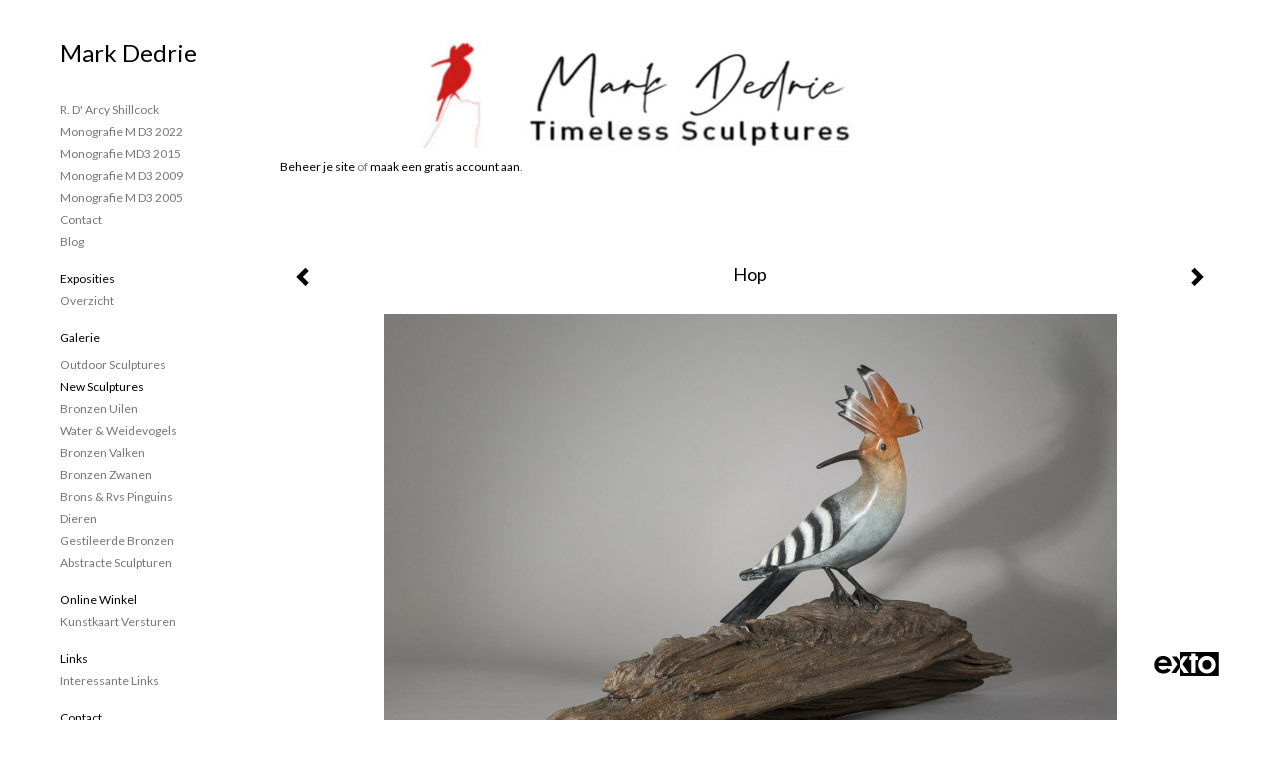

--- FILE ---
content_type: text/html
request_url: https://markdedrie.nl/kunstwerk/332484697_Hop.html
body_size: 7922
content:
<!DOCTYPE html>
<html lang="nl">
	<head>
        		<meta charset="utf-8">
<!-- 		<meta http-equiv="X-UA-Compatible" content="IE=edge"> -->
		<meta name="viewport" content="width=device-width, initial-scale=1">
		<meta name="description" content="Hop
"/>

		<meta property="og:description" content="Hop
"/>
		<meta property="og:title" content="Hop"/>
		<meta property="og:url" content="https://markdedrie.nl/kunstwerk/332484697_Hop.html"/>
		<meta property="og:type" content="website" />


        <script type="text/javascript" src="https://da585e4b0722.eu-west-1.sdk.awswaf.com/da585e4b0722/bd489623ccdd/challenge.js" defer></script>

        <style>
			.force-upcase {
				text-transform: none !important;
			}
		</style>
		<!-- The above 3 meta tags *must* come first in the head; any other head content must come *after* these tags -->
		<title>Mark Dedrie - Hop</title>

		<!-- jQuery (necessary for Bootstrap's JavaScript plugins) -->
		<script src="//ajax.googleapis.com/ajax/libs/jquery/1.11.2/jquery.min.js"></script>

		<link rel="stylesheet" type="text/css" href="//dqr09d53641yh.cloudfront.net/css/2058-1768986739.css" />
		<!-- <link rel="stylesheet/less" type="text/css" href="assets/exto.themes.less" /> -->
		<!-- HTML5 shim and Respond.js for IE8 support of HTML5 elements and media queries -->
		<!-- WARNING: Respond.js doesn't work if you view the page via file:// -->
		<!--[if lt IE 9]>
			<script src="https://oss.maxcdn.com/html5shiv/3.7.2/html5shiv.min.js"></script>
			<script src="https://oss.maxcdn.com/respond/1.4.2/respond.min.js"></script>
		<![endif]-->
		<script src="//www.google.com/recaptcha/api.js"></script>
				        
        
        
		<meta property="fb:app_id" content="200441346661022" />

        			<meta property="og:image" content="https://d2w1s6o7rqhcfl.cloudfront.net/2058-o-332484698.jpg"/>
			<meta property="og:image:alt" content="Hop
"/>
                        
		<style>
			.index-image {
				float: right;
				padding: 20px 0px 20px 20px;
			}
			.ck-content img {
				 display: inline;
			 }
			img {
				image-orientation: from-image;
			}
		</style>
		
		<script type="text/javascript">

			var _gaq = _gaq || [];
			_gaq.push(['_setAccount', 'UA-54784-13']);
            _gaq.push(['_gat._anonymizeIp']);
            _gaq.push(['_trackPageview']);

            
			(function() {
				var ga = document.createElement('script'); ga.type = 'text/javascript'; ga.async = true;
				ga.src = ('https:' == document.location.protocol ? 'https://ssl' : 'http://www') + '.google-analytics.com/ga.js';
				var s = document.getElementsByTagName('script')[0]; s.parentNode.insertBefore(ga, s);
			})();
		</script>

		
			
			<link href="https://fonts.googleapis.com/css?family=Lato" rel="stylesheet">
			<style>
				/* Set Custom Font */
				.layout--font-custom,
				.layout--font-custom h1,
				.layout--font-custom .h1,
				.layout--font-custom h2,
				.layout--font-custom .h2,
				.layout--font-custom h3,
				.layout--font-custom .h3,
				.layout--font-custom h4,
				.layout--font-custom .h4,
				.layout--font-custom h5,
				.layout--font-custom .h5,
				.layout--font-custom h6,
				.layout--font-custom .h6 {
					font-family: 'Lato', sans-serif !important;
				}
			</style>


		

	</head>
	<body class="layout--zoom layout--banner -mobile layout--font-custom  layout-- layout-- theme--light" ondragstart="return false" onselectstart="return false" oncontextmenu="alert('Deze afbeelding is auteursrechtelijk beschermd en mag niet zonder toestemming worden gebruikt. This image is copyrighted and may not be used without permission.'); return false;" >

		<div class="page">

			<header class="header" role="banner">
				<div class="header-title">
                    						<a href="http://www.exto.nl" class="header-logo ir ">exto | kunst, kunstenaars, galeries en exposities</a>
                                        
                    				</div>
                					<img draggable="false" class="header-banner" src="//d2w1s6o7rqhcfl.cloudfront.net/2058-header-1749233182.jpg" alt="Mark Dedrie"/>
                				<p class="header-authentication">
                                                                        <span class="member_banner">
                                        <a target="_top" href="https://www.exto.nl/login.html">Beheer je site</a> of <a target="_top" href="https://www.exto.nl/help/meer_informatie.html">maak een gratis account aan</a>.
                                    </span>
                                            				</p>
			</header>
	  	
			<nav class="navigation navbar navbar-fixed-top">
				<div class="container-fluid">
					<!-- Brand and toggle get grouped for better mobile display -->
					<div class="navbar-header">
						<button type="button" class="navbar-toggle collapsed" data-toggle="collapse" data-target="#bs-example-navbar-collapse-1">
							<span class="sr-only">Toggle navigation</span>
							<span class="icon-bar"></span>
							<span class="icon-bar"></span>
							<span class="icon-bar"></span>
						</button>
						<a class="navbar-brand" href="/">Mark Dedrie - Hop</a>
					</div>
			
					<div class="collapse navbar-collapse" id="bs-example-navbar-collapse-1">

						<!-- Horizontal menu -->
						<ul class="nav navbar-nav">

<li class="dropdown">
<a href="/" class="dropdown-toggle" data-toggle="dropdown" role="button" aria-expanded="false">Mark Dedrie <span class="caret"></span></a>

<ul class="dropdown-menu dropdown-menu--mega" role="menu">
<li>
<a href="/index/102859_R.+d%27+Arcy+Shillcock.html">
R. d' Arcy Shillcock
</a>
</li>
<li>
<a href="/index/376830373_Monografie+M+D3+2022.html">
Monografie M D3 2022
</a>
</li>
<li>
<a href="/index/189196611_Monografie+MD3+2015.html">
Monografie MD3 2015
</a>
</li>
<li>
<a href="/index/12812060_Monografie+M+D3+2009.html">
Monografie M D3 2009
</a>
</li>
<li>
<a href="/index/12812066_Monografie+M+D3+2005.html">
Monografie M D3 2005
</a>
</li>
<li>
<a href="/index/106097_Contact.html">
Contact
</a>
</li>
<li>
<a href="/blog.html">
blog
</a>
</li>
</ul>
</li>
<li class="dropdown">
<a href="/exposities.html" class="dropdown-toggle" data-toggle="dropdown" role="button" aria-expanded="false">Exposities <span class="caret"></span></a>

<ul class="dropdown-menu" role="menu">
<li>
<a href="/exposities.html">
overzicht
</a>
</li>
</ul>
</li>
<li class="dropdown">
<a href="/kunstwerken.html" class="dropdown-toggle" data-toggle="dropdown" role="button" aria-expanded="false">Galerie <span class="caret"></span></a>

<ul class="dropdown-menu dropdown-menu--mega" role="menu">
<li>
<a href="/kunstwerken.html">
overzicht
</a>
</li>
<li>
<a href="/kunstwerken/513989368_Outdoor+sculptures.html">
Outdoor sculptures
</a>
</li>
<li class="active">
<a href="/kunstwerken/131744_New+sculptures.html">
New sculptures
</a>
</li>
<li>
<a href="/kunstwerken/245292249_Bronzen+uilen.html">
Bronzen uilen
</a>
</li>
<li>
<a href="/kunstwerken/12811353_Water+%26+weidevogels.html">
Water & weidevogels
</a>
</li>
<li>
<a href="/kunstwerken/245292334_Bronzen+valken.html">
Bronzen valken
</a>
</li>
<li>
<a href="/kunstwerken/189921509_Bronzen+zwanen.html">
Bronzen zwanen
</a>
</li>
<li>
<a href="/kunstwerken/102865_Brons+%26+rvs+pinguins.html">
Brons & rvs pinguins
</a>
</li>
<li>
<a href="/kunstwerken/102869_Dieren.html">
Dieren
</a>
</li>
<li>
<a href="/kunstwerken/102874_Gestileerde+bronzen.html">
Gestileerde bronzen
</a>
</li>
<li>
<a href="/kunstwerken/102860_Abstracte+sculpturen.html">
Abstracte sculpturen
</a>
</li>
</ul>
</li>
<li class="dropdown">
<a href="/kunstkaarten.html" class="dropdown-toggle" data-toggle="dropdown" role="button" aria-expanded="false">Online winkel <span class="caret"></span></a>

<ul class="dropdown-menu" role="menu">
<li>
<a href="/kunstkaarten.html">
kunstkaart versturen
</a>
</li>
</ul>
</li>
<li class="dropdown">
<a href="/links.html" class="dropdown-toggle" data-toggle="dropdown" role="button" aria-expanded="false">Links <span class="caret"></span></a>

<ul class="dropdown-menu" role="menu">
<li>
<a href="/links.html">
interessante links
</a>
</li>
</ul>
</li>
<li class="dropdown">
<a href="/reageer/site/0.html" class="dropdown-toggle" data-toggle="dropdown" role="button" aria-expanded="false">Contact <span class="caret"></span></a>

<ul class="dropdown-menu" role="menu">
<li>
<a href="/nieuwsbrief.html">
nieuwsbrief
</a>
</li>
<li>
<a href="/reageer/site/0.html">
reageer
</a>
</li>
<li>
<a href="/privacy.html">
privacyverklaring
</a>
</li>
</ul>
</li></ul>						
						
						<p class="navigation-authentication">
                            
                                                                    <span class="member_banner">
                                        <a target="_top" href="https://www.exto.nl/login.html">Beheer je site</a> of <a target="_top" href="https://www.exto.nl/help/meer_informatie.html">maak een gratis account aan</a>.
                                    </span>
                                                        						</p>
					</div><!-- /.navbar-collapse -->

                    				</div><!-- /.container-fluid -->
			</nav>
	  	
			<div class="content" role="main">

                					<img draggable="false" class="content-banner" src="//d2w1s6o7rqhcfl.cloudfront.net/2058-header-1749233182.jpg" alt=""/>
                			
				<!-- START ARTWORK -->		  	
<section class="section" id="section-artwork-landscape">
	<div class="artwork">
		<header class="artwork-heading">
			<h2>Hop</h2>
		</header>

        
			<!-- Zoomoptie gebruiken -->
			<img draggable="false" class="artwork-image artwork-image--zoom" src="//d2w1s6o7rqhcfl.cloudfront.net/2058-o-332484698.jpg" alt="Hop" />

			<script>
				$( document ).ready(function() {
					var $artwork = $('.artwork-image--zoom');
					var pswp = $('.pswp')[0];

					var items = [
						{
							src: '//d2w1s6o7rqhcfl.cloudfront.net/2058-orig-332484698.jpg',
							w: 4151,
							h: 3115,
							title: 'Hop'
						},


						
							
								{
									src: '//d2w1s6o7rqhcfl.cloudfront.net/2058-orig-497440944.jpg',
									w: 1178,
									h: 1172,
									title: 'Toekan'
								},

							
						
							
								{
									src: '//d2w1s6o7rqhcfl.cloudfront.net/2058-orig-497438592.jpg',
									w: 576,
									h: 495,
									title: 'I\'ll be there'
								},

							
						
							
								{
									src: '//d2w1s6o7rqhcfl.cloudfront.net/2058-orig-358075198.jpg',
									w: 1784,
									h: 1140,
									title: 'Pijlstaarteend met kuikens'
								},

							
						
							
								{
									src: '//d2w1s6o7rqhcfl.cloudfront.net/2058-orig-358034809.jpg',
									w: 2500,
									h: 2152,
									title: 'Rode Ibis'
								},

							
						
							
								{
									src: '//d2w1s6o7rqhcfl.cloudfront.net/2058-orig-358077939.jpg',
									w: 1500,
									h: 1291,
									title: 'Woodland kingfisher'
								},

							
						
							
								{
									src: '//d2w1s6o7rqhcfl.cloudfront.net/2058-orig-332483996.jpg',
									w: 5184,
									h: 3456,
									title: 'Take me home'
								},

							
						
							
								{
									src: '//d2w1s6o7rqhcfl.cloudfront.net/2058-orig-358077837.jpg',
									w: 1500,
									h: 1291,
									title: 'Groene specht'
								},

							
						
							
								{
									src: '//d2w1s6o7rqhcfl.cloudfront.net/2058-orig-332483412.jpg',
									w: 5184,
									h: 3456,
									title: 'Zwaardcolibri 2'
								},

							
						
							
								{
									src: '//d2w1s6o7rqhcfl.cloudfront.net/2058-orig-332484827.jpg',
									w: 3558,
									h: 2134,
									title: 'Take a bath'
								},

							
						
							
								{
									src: '//d2w1s6o7rqhcfl.cloudfront.net/2058-orig-332483586.jpg',
									w: 2100,
									h: 1400,
									title: 'Toscaanse hop'
								},

							
						
							
								{
									src: '//d2w1s6o7rqhcfl.cloudfront.net/2058-orig-358077964.jpg',
									w: 1500,
									h: 1291,
									title: 'Let\'s dance'
								},

							
						
							
								{
									src: '//d2w1s6o7rqhcfl.cloudfront.net/2058-orig-332484862.jpg',
									w: 2427,
									h: 1645,
									title: 'Grouse'
								},

							
						
							
								{
									src: '//d2w1s6o7rqhcfl.cloudfront.net/2058-orig-332483857.jpg',
									w: 4032,
									h: 3024,
									title: 'Tureluur'
								},

							
						
							
								{
									src: '//d2w1s6o7rqhcfl.cloudfront.net/2058-orig-332485186.jpg',
									w: 2500,
									h: 1850,
									title: 'Zwaardcolibri'
								},

							
						
							
						
							
								{
									src: '//d2w1s6o7rqhcfl.cloudfront.net/2058-orig-332485259.jpg',
									w: 2500,
									h: 1850,
									title: 'Landende stern'
								},

							
						
					];

					$artwork.on( "click", function() {
						event.preventDefault();

						var options = {
							index: 0,
							bgOpacity: 0.7,
							showHideOpacity: true,
							shareEl: false
						};

						var lightBox = new PhotoSwipe(pswp, PhotoSwipeUI_Default, items, options);
						lightBox.init();
					});
				});
			</script>

        		
		<p class="artwork-description">

            <style>
                .video-container iframe, .video-container object, .video-container embed {
                    width: calc(100vw - 30px);
                    height: calc((100vw - 30px) * .5625);
                    max-width: 560px;
                    max-height: calc(560px * .5625);
                }
            </style>

            				<span>
					27 x 57 x 19 cm, © 2018,
					prijs op aanvraag<br/>Ruimtelijk | Beelden | Brons<br/>
				</span>
                        
		</p>

        
        			<a href="/kunstwerk/332485258_next.html" class="artwork-option artwork-next" data-toggle="tooltip" data-placement="top" title="Volgende">
				<span class="glyphicon glyphicon-chevron-right" aria-hidden="true"></span>
			</a>
        
        			<a href="/kunstwerk/332485185_prev.html" class="artwork-option artwork-previous" data-toggle="tooltip" data-placement="top" title="Vorige">
				<span class="glyphicon glyphicon-chevron-left" aria-hidden="true"></span>
			</a>
        
		<a href="/reageer/object/332484697.html" class="artwork-option artwork-reply" data-toggle="tooltip" data-placement="top" title="Reageren">
			<span class="glyphicon glyphicon-comment" aria-hidden="true"></span>
		</a>

        
		

				
	</div>
	
	<div class="artwork-description-extra">
		<p>Hop</p>
	</div>

    		
		<div class="gallery-nav">

            	
				<div class="gallery-nav-cell"><a class="gallery-nav-link" href="/kunstwerk/497440943_Toekan.html"><img src="//d2w1s6o7rqhcfl.cloudfront.net/75x75xN_2058-o-497440944.jpg" alt="" title=""  ></a></div>

            	
				<div class="gallery-nav-cell"><a class="gallery-nav-link" href="/kunstwerk/358083958_I%27ll+be+there.html"><img src="//d2w1s6o7rqhcfl.cloudfront.net/75x75xN_2058-o-497438592.jpg" alt="" title=""  ></a></div>

            	
				<div class="gallery-nav-cell"><a class="gallery-nav-link" href="/kunstwerk/358075197_Pijlstaarteend+met+kuikens.html"><img src="//d2w1s6o7rqhcfl.cloudfront.net/75x75xN_2058-o-358075198.jpg" alt="" title=""  ></a></div>

            	
				<div class="gallery-nav-cell"><a class="gallery-nav-link" href="/kunstwerk/358034808_Rode+Ibis.html"><img src="//d2w1s6o7rqhcfl.cloudfront.net/75x75xN_2058-o-358034809.jpg" alt="" title=""  ></a></div>

            	
				<div class="gallery-nav-cell"><a class="gallery-nav-link" href="/kunstwerk/336287595_Woodland+kingfisher.html"><img src="//d2w1s6o7rqhcfl.cloudfront.net/75x75xN_2058-o-358077939.jpg" alt="" title=""  ></a></div>

            	
				<div class="gallery-nav-cell"><a class="gallery-nav-link" href="/kunstwerk/332483995_Take+me+home.html"><img src="//d2w1s6o7rqhcfl.cloudfront.net/75x75xN_2058-o-332483996.jpg" alt="" title=""  ></a></div>

            	
				<div class="gallery-nav-cell"><a class="gallery-nav-link" href="/kunstwerk/332484662_Groene+specht.html"><img src="//d2w1s6o7rqhcfl.cloudfront.net/75x75xN_2058-o-358077837.jpg" alt="" title=""  ></a></div>

            	
				<div class="gallery-nav-cell"><a class="gallery-nav-link" href="/kunstwerk/332483409_Zwaardcolibri+2.html"><img src="//d2w1s6o7rqhcfl.cloudfront.net/75x75xN_2058-o-332483412.jpg" alt="" title=""  ></a></div>

            	
				<div class="gallery-nav-cell"><a class="gallery-nav-link" href="/kunstwerk/332484826_Take+a+bath.html"><img src="//d2w1s6o7rqhcfl.cloudfront.net/75x75xN_2058-o-332484827.jpg" alt="" title=""  ></a></div>

            	
				<div class="gallery-nav-cell"><a class="gallery-nav-link" href="/kunstwerk/332483583_Toscaanse+hop.html"><img src="//d2w1s6o7rqhcfl.cloudfront.net/75x75xN_2058-o-332483586.jpg" alt="" title=""  ></a></div>

            	
				<div class="gallery-nav-cell"><a class="gallery-nav-link" href="/kunstwerk/332482396_Let%27s+dance.html"><img src="//d2w1s6o7rqhcfl.cloudfront.net/75x75xN_2058-o-358077964.jpg" alt="" title=""  ></a></div>

            	
				<div class="gallery-nav-cell"><a class="gallery-nav-link" href="/kunstwerk/332484861_Grouse.html"><img src="//d2w1s6o7rqhcfl.cloudfront.net/75x75xN_2058-o-332484862.jpg" alt="" title=""  ></a></div>

            	
				<div class="gallery-nav-cell"><a class="gallery-nav-link" href="/kunstwerk/332483856_Tureluur.html"><img src="//d2w1s6o7rqhcfl.cloudfront.net/75x75xN_2058-o-332483857.jpg" alt="" title=""  ></a></div>

            	
				<div class="gallery-nav-cell"><a class="gallery-nav-link" href="/kunstwerk/332485185_Zwaardcolibri.html"><img src="//d2w1s6o7rqhcfl.cloudfront.net/75x75xN_2058-o-332485186.jpg" alt="" title=""  ></a></div>

            	
				<div class="gallery-nav-cell"><a class="gallery-nav-link" href="/kunstwerk/332484697_Hop.html"><img src="//d2w1s6o7rqhcfl.cloudfront.net/75x75xN_2058-o-332484698.jpg" alt="" title=""  ></a></div>

            	
				<div class="gallery-nav-cell"><a class="gallery-nav-link" href="/kunstwerk/332485258_Landende+stern.html"><img src="//d2w1s6o7rqhcfl.cloudfront.net/75x75xN_2058-o-332485259.jpg" alt="" title=""  ></a></div>

            		</div>

    </section>


<script>

    function getCookie(name) {
        const nameEQ = name + "=";
        const ca = document.cookie.split(';');
        for(let i = 0; i < ca.length; i++) {
            let c = ca[i];
            while (c.charAt(0) === ' ') c = c.substring(1, c.length);
            if (c.indexOf(nameEQ) === 0) return c.substring(nameEQ.length, c.length);
        }
        return null;
    }

	$(function() {
		$('.gallery-nav').flickity({
			// options
			cellAlign: 'center',
			contain: true,
			pageDots: false,
			imagesLoaded: true,
			wrapAround: false,
			initialIndex: 14,
			lazyLoad: true
		});

        // Hier de call naar de tracker
        const trackerCookieValue = getCookie('__extotrk');
        
        // **Controleer of de cookie is gezet en een waarde heeft**
        if (trackerCookieValue) {
            // De cookie is gezet en heeft een waarde (wat true evalueert in JS)
            const objectId = '332484697';
            const url = `/track/object/${objectId}`;

            // Voer de GET request uit
            $.get(url)
                .done(function() {
                    // Optioneel: Log de succesvolle call
                    // console.log("Tracker call succesvol naar: " + url);
                })
                .fail(function(jqXHR, textStatus, errorThrown) {
                    // Optioneel: Log de fout
                    // console.error("Fout bij tracker call naar " + url + ": " + textStatus, errorThrown);
                });
        }
    });

</script>


<div class="pswp" tabindex="-1" role="dialog" aria-hidden="true">

	<div class="pswp__bg"></div>

	<div class="pswp__scroll-wrap">

		<div class="pswp__container">
			<div class="pswp__item"></div>
			<div class="pswp__item"></div>
			<div class="pswp__item"></div>
		</div>

		<div class="pswp__ui pswp__ui--hidden">

			<div class="pswp__top-bar">

				<div class="pswp__counter"></div>

				<button class="pswp__button pswp__button--close" title="Close (Esc)"></button>

				<!--<button class="pswp__button pswp__button--share" title="Share"></button>-->

				<button class="pswp__button pswp__button--fs" title="Toggle fullscreen"></button>

				<button class="pswp__button pswp__button--zoom" title="Zoom in/out"></button>

				<div class="pswp__preloader">
					<div class="pswp__preloader__icn">
						<div class="pswp__preloader__cut">
							<div class="pswp__preloader__donut"></div>
						</div>
					</div>
				</div>
			</div>

			<div class="pswp__share-modal pswp__share-modal--hidden pswp__single-tap">
				<div class="pswp__share-tooltip"></div>
			</div>

			<button class="pswp__button pswp__button--arrow--left" title="Previous (arrow left)">
			</button>

			<button class="pswp__button pswp__button--arrow--right" title="Next (arrow right)">
			</button>

			<div class="pswp__caption">
				<div class="pswp__caption__center"></div>
			</div>

		</div>

	</div>

</div>

<!-- END artwork -->
	
			
				<!-- Vertical menu -->
				
				<aside class="aside">

					<header class="aside-header">
						<h2 class="aside-header-artist">
							<a href="/">Mark Dedrie</a>
						</h2>
					</header>

                    
					<ul class="aside-menu">
    <li>
        <a title="Mark Dedrie" class="force-upcase" href="/">Mark Dedrie</a>
        <ul>
            <li>
                <a title="R. d' Arcy Shillcock" href="/index/102859_R.+d%27+Arcy+Shillcock.html">R. d' Arcy Shillcock</a>
            </li>
            <li>
                <a title="Monografie M D3 2022" href="/index/376830373_Monografie+M+D3+2022.html">Monografie M D3 2022</a>
            </li>
            <li>
                <a title="Monografie MD3 2015" href="/index/189196611_Monografie+MD3+2015.html">Monografie MD3 2015</a>
            </li>
            <li>
                <a title="Monografie M D3 2009" href="/index/12812060_Monografie+M+D3+2009.html">Monografie M D3 2009</a>
            </li>
            <li>
                <a title="Monografie M D3 2005" href="/index/12812066_Monografie+M+D3+2005.html">Monografie M D3 2005</a>
            </li>
            <li>
                <a title="Contact" href="/index/106097_Contact.html">Contact</a>
            </li>
            <li>
                <a title="blog" href="/blog.html">blog</a>
            </li>
        </ul>
    </li>
    <li>
        <a title="Exposities" href="/exposities.html">Exposities</a>
        <ul>
            <li>
                <a title="overzicht" href="/exposities.html">overzicht</a>
            </li>
        </ul>
    </li>
    <li class="active">
        <a title="Galerie" href="/kunstwerken.html">Galerie</a>
        <ul>
            <li>
                <a id="menu-gallery-overview" title="overzicht" href="/kunstwerken.html">overzicht</a>
            </li>
            <li>
                <a title="Outdoor sculptures" href="/kunstwerken/513989368_Outdoor+sculptures.html">Outdoor sculptures</a>
            </li>
            <li class="active">
                <a title="New sculptures" href="/kunstwerken/131744_New+sculptures.html">New sculptures</a>
            </li>
            <li>
                <a title="Bronzen uilen" href="/kunstwerken/245292249_Bronzen+uilen.html">Bronzen uilen</a>
            </li>
            <li>
                <a title="Water &amp; weidevogels" href="/kunstwerken/12811353_Water+%26+weidevogels.html">Water &amp; weidevogels</a>
            </li>
            <li>
                <a title="Bronzen valken" href="/kunstwerken/245292334_Bronzen+valken.html">Bronzen valken</a>
            </li>
            <li>
                <a title="Bronzen zwanen" href="/kunstwerken/189921509_Bronzen+zwanen.html">Bronzen zwanen</a>
            </li>
            <li>
                <a title="Brons &amp; rvs pinguins" href="/kunstwerken/102865_Brons+%26+rvs+pinguins.html">Brons &amp; rvs pinguins</a>
            </li>
            <li>
                <a title="Dieren" href="/kunstwerken/102869_Dieren.html">Dieren</a>
            </li>
            <li>
                <a title="Gestileerde bronzen" href="/kunstwerken/102874_Gestileerde+bronzen.html">Gestileerde bronzen</a>
            </li>
            <li>
                <a title="Abstracte sculpturen" href="/kunstwerken/102860_Abstracte+sculpturen.html">Abstracte sculpturen</a>
            </li>
        </ul>
    </li>
    <li>
        <a title="Online winkel" href="/kunstkaarten.html">Online winkel</a>
        <ul>
            <li>
                <a title="kunstkaart versturen" href="/kunstkaarten.html">kunstkaart versturen</a>
            </li>
        </ul>
    </li>
    <li>
        <a title="Links" href="/links.html">Links</a>
        <ul>
            <li>
                <a title="interessante links" href="/links.html">interessante links</a>
            </li>
        </ul>
    </li>
    <li>
        <a title="Contact" href="/reageer/site/0.html">Contact</a>
        <ul>
            <li>
                <a title="nieuwsbrief" href="/nieuwsbrief.html">nieuwsbrief</a>
            </li>
            <li>
                <a title="reageer" href="/reageer/site/0.html">reageer</a>
            </li>
            <li>
                <a title="privacyverklaring" href="/privacy.html">privacyverklaring</a>
            </li>
        </ul>
    </li>
</ul>
				</aside>
			
			</div>
		
			<footer class="footer">
                
					<script type="text/javascript" src="https://cdn.jsdelivr.net/npm/cookie-bar/cookiebar-latest.min.js?"></script>

                

                					Deze site is onderdeel van <a href="http://www.exto.nl">www.exto.nl</a>. Het copyright op alle getoonde werken berust bij de desbetreffende kunstenaars. De afbeeldingen van de werken mogen niet gebruikt worden zonder schriftelijke toestemming.                
            </footer>

			
				<div class="signature">
					<a class="signature-link" href="https://www.exto.nl" target="_blank">
						<svg xmlns="http://www.w3.org/2000/svg" viewBox="0 0 280.5 104.3"><style type="text/css">  
	.st0{fill:#71AA43;}
</style><path class="st0" d="M111.9 0c0 12.8 0 25.6 0 38.4 4.2-5.8 8.4-11.6 12.6-17.4 0.5-0.7 0.9-1.4 1.5-2 0.2-0.3 0.5-0.2 0.8-0.2 6.7 0 13.4 0 20.2 0 -4.1 5.7-8.3 11.4-12.4 17.1 -4.1 5.6-8.2 11.2-12.2 16.9 1.2 1.8 2.5 3.5 3.8 5.3 7.2 9.9 14.4 19.8 21.5 29.7 0.8 1.2 1.7 2.3 2.5 3.5 -6.7 0-13.4 0-20.2 0 -0.4 0-0.9 0-1.1-0.4 -4.8-6.5-9.6-13.1-14.4-19.6 -0.8-1.1-1.5-2.3-2.5-3.3 0 12.1 0 24.2 0 36.3H280.9V0H111.9zM190.4 34.4c-3.6 0.1-7.3 0-10.9 0.1 0 17.5 0 35 0 52.5 0 1.4 0.1 2.9-0.1 4.3 -6 0-11.9 0-17.9 0 -0.1-0.6-0.1-1.2-0.1-1.9 0-18.3 0-36.6 0-55 -2.3 0-4.6 0-6.9 0 -0.8 0-1.6 0.1-2.4-0.1 0-5.2 0-10.4 0-15.5 3.1-0.1 6.2 0.1 9.3-0.1 0-4 0-8 0-12 2.6-0.1 5.3 0 7.9-0.1 3.3 0 6.7-0.1 10 0.1 0.1 4 0 8 0 12.1 3.6 0.2 7.3 0 10.9 0.1C190.4 24 190.4 29.2 190.4 34.4zM265.8 66.1c-1.2 3.9-2.9 7.6-5.3 10.9 -1.7 2.3-3.5 4.5-5.6 6.4 -2 1.8-4.2 3.4-6.5 4.7 -3.3 1.8-6.9 3.2-10.6 4.1 -7.8 1.7-16.1 1.2-23.5-1.9 -2.9-1.2-5.6-2.8-8-4.8 -2.3-1.8-4.4-3.9-6.3-6.1 -3.5-4.2-6.1-9.1-7.5-14.4 -0.4-1.8-0.8-3.6-1-5.5 -0.2-1.8-0.2-3.5-0.2-5.3 0-7 2-14.1 5.9-20 3.6-5.4 8.6-9.9 14.4-13 4.4-2.3 9.3-3.8 14.3-4.1 4.1-0.3 8.3 0 12.3 1 6.4 1.6 12.5 4.8 17.3 9.3 4.7 4.4 8.2 10 10.1 16.1C267.9 50.8 267.9 58.7 265.8 66.1z"/><path class="st0" d="M76.5 19.1c4.3-0.1 8.5 0 12.8 0 2.8 0 5.6 0 8.4 0 4.1 5.6 8.2 11.3 12.3 16.9 0.6 0.9 1.5 1.7 1.8 2.8 0 9.2 0 18.5 0 27.7 0 0.6 0.1 1.2-0.3 1.7 -4.1 5.7-8.2 11.5-12.4 17.3 -1.5 2-2.9 4.1-4.4 6.1 -6.9 0-13.7 0-20.6 0 8.2-11.4 16.4-22.8 24.7-34.2 0.9-1.3 1.9-2.6 2.8-3.9 -7.8-10.7-15.7-21.4-23.5-32.2C77.5 20.5 76.9 19.8 76.5 19.1L76.5 19.1z"/><path class="st0" d="M74.1 42.9c-2.3-7.4-6.9-14.1-13.1-18.7 -3.9-2.9-8.4-4.8-13.1-5.8 -3.3-0.7-6.7-1.1-10.1-1.1 -6.1-0.2-12.3 1.2-17.8 3.9 -5 2.5-9.2 6.4-12.5 10.8 -2.8 3.8-4.9 8.1-6.1 12.6 -1.9 7.5-1.9 15.6 0.4 23.1 1.8 5.9 5.2 11.2 9.6 15.5 4.7 4.6 10.6 7.7 17 9.2 6.4 1.4 13.1 1.4 19.6 0.3 3.2-0.6 6.4-1.4 9.3-2.9 3.2-1.6 6.2-3.6 8.9-6 1.9-1.9 3.8-3.9 5.3-6.1 -0.5-0.3-0.9-0.5-1.4-0.7 -4.5-2.1-9-4.2-13.5-6.3 -0.4-0.3-0.7 0.2-1 0.4 -1.1 1-2.3 1.9-3.6 2.7 -4.9 3.2-10.9 4.2-16.6 3.6 -3.9-0.4-7.8-1.8-10.9-4.4 -3.7-3-5.9-7.6-6.6-12.2 16.9 0 33.9 0 50.8 0 2.5 0 5.1 0.1 7.6 0C76.2 54.6 75.8 48.6 74.1 42.9zM22.3 46.2c-1.3 0-2.6 0.1-3.9 0 0.2-0.6 0.5-1.2 0.8-1.8 1.3-2.4 2.7-4.7 4.6-6.6 1.1-1.1 2.5-2 3.9-2.7 3.3-1.7 7-2.5 10.7-2.4 4.4-0.1 8.8 1.2 12.2 3.9 3.3 2.3 5.9 5.7 7.1 9.6C46 46.2 34.2 46.2 22.3 46.2z"/><path class="st0" d="M226.6 34.3c1.8-0.1 3.6-0.1 5.4 0 3.1 0.4 6 1.4 8.6 3.2 2.6 1.8 4.6 4.2 6.1 6.9 1.7 3.2 2.4 6.8 2.4 10.3 0 3.6-0.6 7.3-2.2 10.5 -1.7 3.4-4.4 6.2-7.6 8.2 -3.1 1.9-6.8 2.7-10.5 2.7 -3-0.1-6.1-0.6-8.9-2.1 -2.7-1.4-5.2-3.4-6.8-6 -2-2.9-3.1-6.3-3.5-9.7 -0.4-3.9-0.2-7.9 1.2-11.6 1-2.7 2.6-5.2 4.7-7.2C218.4 36.6 222.5 34.7 226.6 34.3L226.6 34.3z"/></svg>					</a>
				</div>

					</div>


		<script src="/assets/bootstrap/3.3.7/js/collapse.js"></script>
		<script src="/assets/bootstrap/3.3.7/js/dropdown.js"></script>
		<script src="/assets/bootstrap/3.3.7/js/tooltip.js"></script>
		<script src="/assets/flickity/2.2/flickity.pkgd.min.js?v11"></script>
		<script src="/assets/photoswipe/photoswipe.min.js"></script>
		<script src="/assets/photoswipe/photoswipe-ui-default.min.js"></script>
		<script src="/assets/imagesloaded/imagesloaded.pkgd.min.js"></script>
		<script src="/assets/isotope/isotope.min.js"></script>
		<script src="/assets/js/exto.themes.js?1769073681"></script>


		<script type="text/javascript" src="/assets/js/easyXDM.min.js"></script>
		<script type="text/javascript" src="/assets/js/jquery.cookie.js"></script>
		
		
				<!-- Piwik -->
				<script type="text/javascript">
                    var pkBaseURL = (("https:" == document.location.protocol) ? "https://stats.exto.nl/" : "http://stats.exto.nl/");
                    document.write(unescape("%3Cscript src='" + pkBaseURL + "piwik.js' type='text/javascript'%3E%3C/script%3E"));
				</script>

				<script type="text/javascript">

                    $.ajax(
                        {
                            url: "/index/blockedip",
                            success: function (result) {
                                if(result == 'false')
								{
                                    try {
                                        var piwikTracker = Piwik.getTracker(pkBaseURL + "piwik.php", 2145);
                                                                                piwikTracker.setDocumentTitle("Galerie/Werken in Nieuwe beelden/Hop");
                                                                                piwikTracker.setDownloadExtensions("pdf");
                                        piwikTracker.trackPageView();
                                        piwikTracker.enableLinkTracking();
                                    } catch( err ) {}

								}
                            }
                        });

				</script>
				<!-- End Piwik Tracking Code -->

		
	</body>
</html>